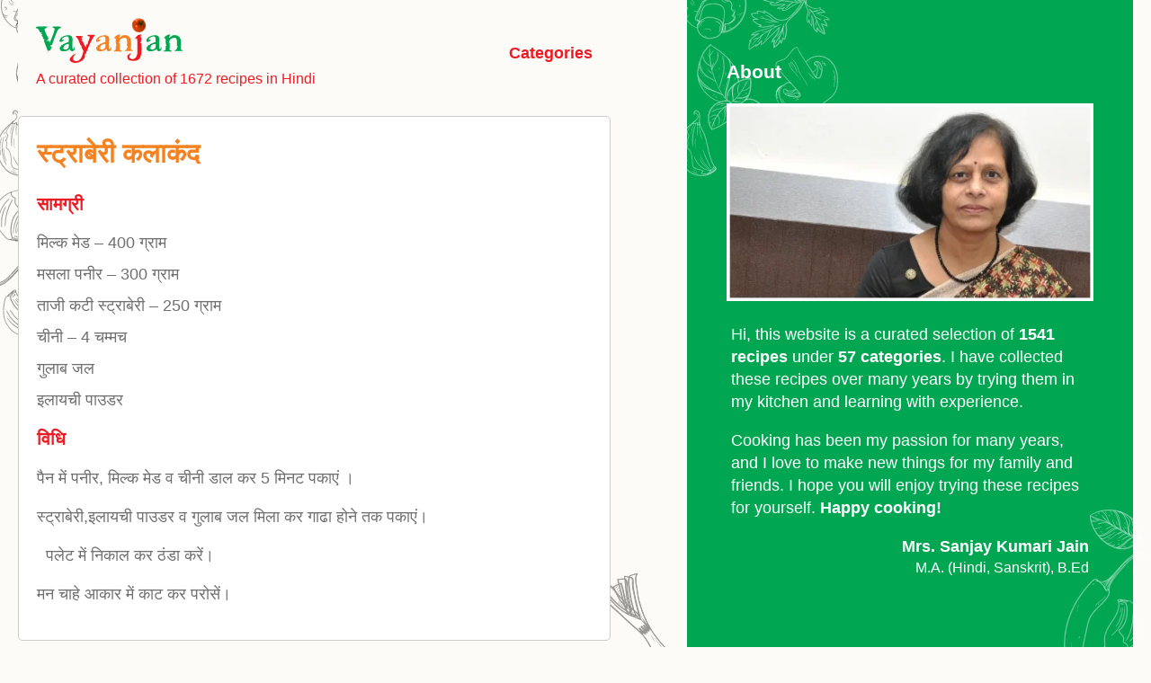

--- FILE ---
content_type: text/html; charset=UTF-8
request_url: https://vayanjan.com/recipe/6268
body_size: 13986
content:
<!DOCTYPE html>
<html lang="en" prefix="og: https://ogp.me/ns#">
<head>
    <meta charset="UTF-8">
    <meta name="viewport" content="width=device-width, initial-scale=1">
    <link rel="profile" href="http://gmpg.org/xfn/11">

    <style id="jetpack-boost-critical-css">@media all{:root{--page_bg:#FDFBF7;--green:#00A651;--white:#fff;--text:#707070;--red:#ED1C24;--orange:#F58220;--border:#CCCCCC}html{box-sizing:border-box}*,::after,::before{box-sizing:inherit}body,html{height:100%}body{margin:0;font-family:-apple-system,BlinkMacSystemFont,"Segoe UI",Roboto,Oxygen,Ubuntu,Cantarell,"Fira Sans","Droid Sans","Helvetica Neue",sans-serif;-webkit-font-smoothing:antialiased;-moz-osx-font-smoothing:grayscale;font-size:18px;line-height:1.4;background:var(--page_bg) url(https://vayanjan.com/wp-content/themes/vayanjan%20v3/images/image3.svg) -10px -39px no-repeat}.layout{max-width:1400px;width:100%;margin:0 auto;display:flex;min-height:100%;padding:0 20px;box-sizing:border-box}main{flex-grow:1;width:100%;display:flex;height:100%;justify-content:space-between;flex-direction:column;color:var(--text);background:var(--page_bg);position:relative}.overlay-aside{display:none;position:fixed;top:0;right:0;bottom:0;left:0;background:rgba(0,0,0,.5);z-index:5}aside{background:var(--green) url(https://vayanjan.com/wp-content/themes/vayanjan%20v3/images/image2.svg) -10px -39px no-repeat;color:var(--white);position:fixed;left:0;right:0;top:100%;bottom:auto;width:100%;z-index:6}aside img{width:100%}aside div{padding:44px;position:relative}aside div::after{content:"";position:absolute;background:url(https://vayanjan.com/wp-content/themes/vayanjan%20v3/images/image1.svg) no-repeat;width:185px;height:408px;bottom:-270px;right:-15px}aside p{margin-left:5px;margin-right:5px}.close-aside{position:absolute;top:20px;right:20px;display:block;color:#fff;font-size:30px;font-weight:700}.citation span{display:block;text-align:right}.name{font-size:18px;font-weight:700}.qualifications{font-size:16px}.site-header{padding:20px 0 30px;display:flex;justify-content:space-between;margin-right:0}.logo-wrap{margin-left:20px}.site-header p{color:var(--red);margin-top:0;font-size:16px;margin-bottom:0}.site-header .menu-btn,.site-header .menu-icon{display:none}.header-right{position:fixed}.menu-close{display:none;position:fixed;right:30px;top:20px;z-index:6;font-size:30px;font-weight:700}.header-right nav{position:fixed;right:-100%}.link-desktop{font-weight:600;display:inline-block;margin-right:20px}a{color:var(--red);text-decoration:none}section{flex-grow:1;padding-right:0;position:relative}section::before{content:"";position:absolute;background:url(https://vayanjan.com/wp-content/themes/vayanjan%20v3/images/image6.svg) no-repeat;width:144px;height:80px;top:-60px;right:35px}.entry-header{position:relative}.entry-header h1{margin-top:0}.entry-header h1 a{font-size:30px;color:var(--orange)}.entry-content h2{color:var(--red);font-size:20px}.entry-content .ingredient{display:block;margin-bottom:10px}.recipe-content{background:var(--white);padding:20px;margin-bottom:85px;position:relative;border:1px solid var(--border);border-radius:5px;z-index:3}article{position:relative;z-index:0}article::after{content:"";position:absolute;background:url(https://vayanjan.com/wp-content/themes/vayanjan%20v3/images/image4.svg) no-repeat;width:196px;height:225px;bottom:-150px;right:0;z-index:2}.recipe-meta-inner{background:var(--white);padding:20px;margin-bottom:20px;border:1px solid var(--border);border-radius:5px;position:relative;z-index:3}.recipe-meta{position:relative;z-index:0}.recipe-meta::before{content:"";position:absolute;background:url(https://vayanjan.com/wp-content/themes/vayanjan%20v3/images/image6.svg) no-repeat;width:144px;height:80px;top:-60px;left:15px;z-index:0}.recipe-meta time{display:block;margin-bottom:10px}.shareBtn{position:absolute;top:8px;right:5px;background:url(https://vayanjan.com/wp-content/themes/vayanjan%20v3/images/share_icon.svg) no-repeat;display:inline-block;text-indent:-9999px;width:25px;height:25px;background-size:25px;display:block}.pagination{display:flex;flex-direction:column;gap:20px;justify-content:center;padding:0 20px}.pagination span{display:block;text-align:center}footer{margin-top:60px;padding:20px;border-top:1px solid var(--border)}footer p{margin:0 5px}.overlay{position:fixed;top:0;bottom:0;left:0;right:0;background:rgba(0,0,0,.7);display:none;opacity:0;z-index:8}.popup{margin:70px auto;padding:20px;background:#fff;border-radius:5px;width:90%;position:relative}.popup h2{margin-top:0}.popup .close{position:absolute;top:20px;right:30px;font-size:30px;font-weight:700;text-decoration:none;color:#333}.popup .content{max-height:30%;overflow-y:scroll;height:100vh}.categories-list{display:flex;flex-wrap:wrap;gap:14px}.chip{border:1px solid var(--border);overflow:hidden;text-overflow:ellipsis;padding:5px 12px;white-space:nowrap;border-radius:15px}@media screen and (min-width:1024px){.site-header{margin-right:85px;align-items:center}main{width:60%}section::before{display:none}aside{position:static;width:40%;z-index:7}.close-aside{display:none}section{padding-right:85px}article::after{right:-75px}.shareBtn{display:none}.pagination{flex-direction:row;justify-content:space-between}.pagination span{display:block}.popup{width:90%}.popup .content{max-height:30%;overflow:auto;height:auto}}@media (max-width:1024px){body{background:var(--page_bg)}.site-header{padding:20px 0 30px;height:auto}.site-header .menu-icon{display:flex}.site-header .menu-icon{float:right;padding:28px 20px;position:relative;justify-content:flex-end;z-index:5}.site-header .menu-icon .navicon{background:var(--green);display:block;height:2px;position:relative;width:30px}.site-header .menu-icon .navicon:after,.site-header .menu-icon .navicon:before{background:var(--green);content:"";display:block;height:100%;position:absolute;width:100%}.site-header .menu-icon .navicon:before{top:8px}.site-header .menu-icon .navicon:after{top:-8px}.link-desktop{display:none}}@media screen and (max-width:480px){.recipe-meta::before{display:none}footer{text-align:center}}}@media all{ul{box-sizing:border-box}.entry-content{counter-reset:footnotes}}</style>
<!-- Search Engine Optimization by Rank Math PRO - https://rankmath.com/ -->
<title>स्ट्राबेरी कलाकंद - Vayanjan</title>
<meta name="robots" content="index, follow, max-snippet:-1, max-video-preview:-1, max-image-preview:large"/>
<link rel="canonical" href="https://vayanjan.com/recipe/6268" />
<meta property="og:locale" content="en_US" />
<meta property="og:type" content="article" />
<meta property="og:title" content="स्ट्राबेरी कलाकंद - Vayanjan" />
<meta property="og:url" content="https://vayanjan.com/recipe/6268" />
<meta property="og:site_name" content="Vayanjan" />
<meta property="article:author" content="https://www.facebook.com/lata.jain.79827" />
<meta property="article:section" content="घी रहित" />
<meta property="og:updated_time" content="2024-06-21T12:29:19+05:30" />
<meta property="article:published_time" content="2017-06-19T07:14:32+05:30" />
<meta property="article:modified_time" content="2024-06-21T12:29:19+05:30" />
<meta name="twitter:card" content="summary_large_image" />
<meta name="twitter:title" content="स्ट्राबेरी कलाकंद - Vayanjan" />
<meta name="twitter:label1" content="Written by" />
<meta name="twitter:data1" content="Lata Jain" />
<meta name="twitter:label2" content="Time to read" />
<meta name="twitter:data2" content="Less than a minute" />
<script data-jetpack-boost="ignore" type="application/ld+json" class="rank-math-schema-pro">{"@context":"https://schema.org","@graph":[{"@type":["Person","Organization"],"@id":"https://vayanjan.com/#person","name":"Vayanjan","logo":{"@type":"ImageObject","@id":"https://vayanjan.com/#logo","url":"https://vayanjan.com/wp-content/uploads/2022/11/logo.svg","contentUrl":"https://vayanjan.com/wp-content/uploads/2022/11/logo.svg","caption":"Vayanjan","inLanguage":"en"},"image":{"@type":"ImageObject","@id":"https://vayanjan.com/#logo","url":"https://vayanjan.com/wp-content/uploads/2022/11/logo.svg","contentUrl":"https://vayanjan.com/wp-content/uploads/2022/11/logo.svg","caption":"Vayanjan","inLanguage":"en"}},{"@type":"WebSite","@id":"https://vayanjan.com/#website","url":"https://vayanjan.com","name":"Vayanjan","publisher":{"@id":"https://vayanjan.com/#person"},"inLanguage":"en"},{"@type":"WebPage","@id":"https://vayanjan.com/recipe/6268#webpage","url":"https://vayanjan.com/recipe/6268","name":"\u0938\u094d\u091f\u094d\u0930\u093e\u092c\u0947\u0930\u0940 \u0915\u0932\u093e\u0915\u0902\u0926 - Vayanjan","datePublished":"2017-06-19T07:14:32+05:30","dateModified":"2024-06-21T12:29:19+05:30","isPartOf":{"@id":"https://vayanjan.com/#website"},"inLanguage":"en"},{"@type":"Person","@id":"https://vayanjan.com/author/latajain","name":"Lata Jain","url":"https://vayanjan.com/author/latajain","image":{"@type":"ImageObject","@id":"https://secure.gravatar.com/avatar/d60e763ab0f6a77358280278abebd744c0b605af10597d6fb3a379451743c28c?s=96&amp;d=mm&amp;r=g","url":"https://secure.gravatar.com/avatar/d60e763ab0f6a77358280278abebd744c0b605af10597d6fb3a379451743c28c?s=96&amp;d=mm&amp;r=g","caption":"Lata Jain","inLanguage":"en"},"sameAs":["https://www.facebook.com/lata.jain.79827"]},{"@type":"BlogPosting","headline":"\u0938\u094d\u091f\u094d\u0930\u093e\u092c\u0947\u0930\u0940 \u0915\u0932\u093e\u0915\u0902\u0926 - Vayanjan","datePublished":"2017-06-19T07:14:32+05:30","dateModified":"2024-06-21T12:29:19+05:30","articleSection":"\u0918\u0940 \u0930\u0939\u093f\u0924, \u091c\u0948\u0928, \u0924\u094d\u092f\u094b\u0939\u093e\u0930, \u092a\u0928\u0940\u0930, \u092e\u0941\u0916\u0935\u093e\u0938","author":{"@id":"https://vayanjan.com/author/latajain","name":"Lata Jain"},"publisher":{"@id":"https://vayanjan.com/#person"},"name":"\u0938\u094d\u091f\u094d\u0930\u093e\u092c\u0947\u0930\u0940 \u0915\u0932\u093e\u0915\u0902\u0926 - Vayanjan","@id":"https://vayanjan.com/recipe/6268#richSnippet","isPartOf":{"@id":"https://vayanjan.com/recipe/6268#webpage"},"inLanguage":"en","mainEntityOfPage":{"@id":"https://vayanjan.com/recipe/6268#webpage"}}]}</script>
<!-- /Rank Math WordPress SEO plugin -->

<link rel='dns-prefetch' href='//www.googletagmanager.com' />
<link rel='preconnect' href='//i0.wp.com' />
<link rel="alternate" type="application/rss+xml" title="Vayanjan &raquo; Feed" href="https://vayanjan.com/feed" />
<link rel="alternate" type="application/rss+xml" title="Vayanjan &raquo; Comments Feed" href="https://vayanjan.com/comments/feed" />
<link rel="alternate" title="oEmbed (JSON)" type="application/json+oembed" href="https://vayanjan.com/wp-json/oembed/1.0/embed?url=https%3A%2F%2Fvayanjan.com%2Frecipe%2F6268" />
<link rel="alternate" title="oEmbed (XML)" type="text/xml+oembed" href="https://vayanjan.com/wp-json/oembed/1.0/embed?url=https%3A%2F%2Fvayanjan.com%2Frecipe%2F6268&#038;format=xml" />
<link rel="alternate" type="application/rss+xml" title="Vayanjan &raquo; Stories Feed" href="https://vayanjan.com/web-stories/feed/"><noscript><link rel='stylesheet' id='all-css-784ac0d74bb4ca25897343e2e94fd880' href='https://vayanjan.com/wp-content/boost-cache/static/465ec79e2b.min.css' type='text/css' media='all' /></noscript><link data-media="all" onload="this.media=this.dataset.media; delete this.dataset.media; this.removeAttribute( &apos;onload&apos; );" rel='stylesheet' id='all-css-784ac0d74bb4ca25897343e2e94fd880' href='https://vayanjan.com/wp-content/boost-cache/static/465ec79e2b.min.css' type='text/css' media="not all" />
<style id='global-styles-inline-css'>
:root{--wp--preset--aspect-ratio--square: 1;--wp--preset--aspect-ratio--4-3: 4/3;--wp--preset--aspect-ratio--3-4: 3/4;--wp--preset--aspect-ratio--3-2: 3/2;--wp--preset--aspect-ratio--2-3: 2/3;--wp--preset--aspect-ratio--16-9: 16/9;--wp--preset--aspect-ratio--9-16: 9/16;--wp--preset--color--black: #000000;--wp--preset--color--cyan-bluish-gray: #abb8c3;--wp--preset--color--white: #ffffff;--wp--preset--color--pale-pink: #f78da7;--wp--preset--color--vivid-red: #cf2e2e;--wp--preset--color--luminous-vivid-orange: #ff6900;--wp--preset--color--luminous-vivid-amber: #fcb900;--wp--preset--color--light-green-cyan: #7bdcb5;--wp--preset--color--vivid-green-cyan: #00d084;--wp--preset--color--pale-cyan-blue: #8ed1fc;--wp--preset--color--vivid-cyan-blue: #0693e3;--wp--preset--color--vivid-purple: #9b51e0;--wp--preset--gradient--vivid-cyan-blue-to-vivid-purple: linear-gradient(135deg,rgb(6,147,227) 0%,rgb(155,81,224) 100%);--wp--preset--gradient--light-green-cyan-to-vivid-green-cyan: linear-gradient(135deg,rgb(122,220,180) 0%,rgb(0,208,130) 100%);--wp--preset--gradient--luminous-vivid-amber-to-luminous-vivid-orange: linear-gradient(135deg,rgb(252,185,0) 0%,rgb(255,105,0) 100%);--wp--preset--gradient--luminous-vivid-orange-to-vivid-red: linear-gradient(135deg,rgb(255,105,0) 0%,rgb(207,46,46) 100%);--wp--preset--gradient--very-light-gray-to-cyan-bluish-gray: linear-gradient(135deg,rgb(238,238,238) 0%,rgb(169,184,195) 100%);--wp--preset--gradient--cool-to-warm-spectrum: linear-gradient(135deg,rgb(74,234,220) 0%,rgb(151,120,209) 20%,rgb(207,42,186) 40%,rgb(238,44,130) 60%,rgb(251,105,98) 80%,rgb(254,248,76) 100%);--wp--preset--gradient--blush-light-purple: linear-gradient(135deg,rgb(255,206,236) 0%,rgb(152,150,240) 100%);--wp--preset--gradient--blush-bordeaux: linear-gradient(135deg,rgb(254,205,165) 0%,rgb(254,45,45) 50%,rgb(107,0,62) 100%);--wp--preset--gradient--luminous-dusk: linear-gradient(135deg,rgb(255,203,112) 0%,rgb(199,81,192) 50%,rgb(65,88,208) 100%);--wp--preset--gradient--pale-ocean: linear-gradient(135deg,rgb(255,245,203) 0%,rgb(182,227,212) 50%,rgb(51,167,181) 100%);--wp--preset--gradient--electric-grass: linear-gradient(135deg,rgb(202,248,128) 0%,rgb(113,206,126) 100%);--wp--preset--gradient--midnight: linear-gradient(135deg,rgb(2,3,129) 0%,rgb(40,116,252) 100%);--wp--preset--font-size--small: 13px;--wp--preset--font-size--medium: 20px;--wp--preset--font-size--large: 36px;--wp--preset--font-size--x-large: 42px;--wp--preset--spacing--20: 0.44rem;--wp--preset--spacing--30: 0.67rem;--wp--preset--spacing--40: 1rem;--wp--preset--spacing--50: 1.5rem;--wp--preset--spacing--60: 2.25rem;--wp--preset--spacing--70: 3.38rem;--wp--preset--spacing--80: 5.06rem;--wp--preset--shadow--natural: 6px 6px 9px rgba(0, 0, 0, 0.2);--wp--preset--shadow--deep: 12px 12px 50px rgba(0, 0, 0, 0.4);--wp--preset--shadow--sharp: 6px 6px 0px rgba(0, 0, 0, 0.2);--wp--preset--shadow--outlined: 6px 6px 0px -3px rgb(255, 255, 255), 6px 6px rgb(0, 0, 0);--wp--preset--shadow--crisp: 6px 6px 0px rgb(0, 0, 0);}:where(.is-layout-flex){gap: 0.5em;}:where(.is-layout-grid){gap: 0.5em;}body .is-layout-flex{display: flex;}.is-layout-flex{flex-wrap: wrap;align-items: center;}.is-layout-flex > :is(*, div){margin: 0;}body .is-layout-grid{display: grid;}.is-layout-grid > :is(*, div){margin: 0;}:where(.wp-block-columns.is-layout-flex){gap: 2em;}:where(.wp-block-columns.is-layout-grid){gap: 2em;}:where(.wp-block-post-template.is-layout-flex){gap: 1.25em;}:where(.wp-block-post-template.is-layout-grid){gap: 1.25em;}.has-black-color{color: var(--wp--preset--color--black) !important;}.has-cyan-bluish-gray-color{color: var(--wp--preset--color--cyan-bluish-gray) !important;}.has-white-color{color: var(--wp--preset--color--white) !important;}.has-pale-pink-color{color: var(--wp--preset--color--pale-pink) !important;}.has-vivid-red-color{color: var(--wp--preset--color--vivid-red) !important;}.has-luminous-vivid-orange-color{color: var(--wp--preset--color--luminous-vivid-orange) !important;}.has-luminous-vivid-amber-color{color: var(--wp--preset--color--luminous-vivid-amber) !important;}.has-light-green-cyan-color{color: var(--wp--preset--color--light-green-cyan) !important;}.has-vivid-green-cyan-color{color: var(--wp--preset--color--vivid-green-cyan) !important;}.has-pale-cyan-blue-color{color: var(--wp--preset--color--pale-cyan-blue) !important;}.has-vivid-cyan-blue-color{color: var(--wp--preset--color--vivid-cyan-blue) !important;}.has-vivid-purple-color{color: var(--wp--preset--color--vivid-purple) !important;}.has-black-background-color{background-color: var(--wp--preset--color--black) !important;}.has-cyan-bluish-gray-background-color{background-color: var(--wp--preset--color--cyan-bluish-gray) !important;}.has-white-background-color{background-color: var(--wp--preset--color--white) !important;}.has-pale-pink-background-color{background-color: var(--wp--preset--color--pale-pink) !important;}.has-vivid-red-background-color{background-color: var(--wp--preset--color--vivid-red) !important;}.has-luminous-vivid-orange-background-color{background-color: var(--wp--preset--color--luminous-vivid-orange) !important;}.has-luminous-vivid-amber-background-color{background-color: var(--wp--preset--color--luminous-vivid-amber) !important;}.has-light-green-cyan-background-color{background-color: var(--wp--preset--color--light-green-cyan) !important;}.has-vivid-green-cyan-background-color{background-color: var(--wp--preset--color--vivid-green-cyan) !important;}.has-pale-cyan-blue-background-color{background-color: var(--wp--preset--color--pale-cyan-blue) !important;}.has-vivid-cyan-blue-background-color{background-color: var(--wp--preset--color--vivid-cyan-blue) !important;}.has-vivid-purple-background-color{background-color: var(--wp--preset--color--vivid-purple) !important;}.has-black-border-color{border-color: var(--wp--preset--color--black) !important;}.has-cyan-bluish-gray-border-color{border-color: var(--wp--preset--color--cyan-bluish-gray) !important;}.has-white-border-color{border-color: var(--wp--preset--color--white) !important;}.has-pale-pink-border-color{border-color: var(--wp--preset--color--pale-pink) !important;}.has-vivid-red-border-color{border-color: var(--wp--preset--color--vivid-red) !important;}.has-luminous-vivid-orange-border-color{border-color: var(--wp--preset--color--luminous-vivid-orange) !important;}.has-luminous-vivid-amber-border-color{border-color: var(--wp--preset--color--luminous-vivid-amber) !important;}.has-light-green-cyan-border-color{border-color: var(--wp--preset--color--light-green-cyan) !important;}.has-vivid-green-cyan-border-color{border-color: var(--wp--preset--color--vivid-green-cyan) !important;}.has-pale-cyan-blue-border-color{border-color: var(--wp--preset--color--pale-cyan-blue) !important;}.has-vivid-cyan-blue-border-color{border-color: var(--wp--preset--color--vivid-cyan-blue) !important;}.has-vivid-purple-border-color{border-color: var(--wp--preset--color--vivid-purple) !important;}.has-vivid-cyan-blue-to-vivid-purple-gradient-background{background: var(--wp--preset--gradient--vivid-cyan-blue-to-vivid-purple) !important;}.has-light-green-cyan-to-vivid-green-cyan-gradient-background{background: var(--wp--preset--gradient--light-green-cyan-to-vivid-green-cyan) !important;}.has-luminous-vivid-amber-to-luminous-vivid-orange-gradient-background{background: var(--wp--preset--gradient--luminous-vivid-amber-to-luminous-vivid-orange) !important;}.has-luminous-vivid-orange-to-vivid-red-gradient-background{background: var(--wp--preset--gradient--luminous-vivid-orange-to-vivid-red) !important;}.has-very-light-gray-to-cyan-bluish-gray-gradient-background{background: var(--wp--preset--gradient--very-light-gray-to-cyan-bluish-gray) !important;}.has-cool-to-warm-spectrum-gradient-background{background: var(--wp--preset--gradient--cool-to-warm-spectrum) !important;}.has-blush-light-purple-gradient-background{background: var(--wp--preset--gradient--blush-light-purple) !important;}.has-blush-bordeaux-gradient-background{background: var(--wp--preset--gradient--blush-bordeaux) !important;}.has-luminous-dusk-gradient-background{background: var(--wp--preset--gradient--luminous-dusk) !important;}.has-pale-ocean-gradient-background{background: var(--wp--preset--gradient--pale-ocean) !important;}.has-electric-grass-gradient-background{background: var(--wp--preset--gradient--electric-grass) !important;}.has-midnight-gradient-background{background: var(--wp--preset--gradient--midnight) !important;}.has-small-font-size{font-size: var(--wp--preset--font-size--small) !important;}.has-medium-font-size{font-size: var(--wp--preset--font-size--medium) !important;}.has-large-font-size{font-size: var(--wp--preset--font-size--large) !important;}.has-x-large-font-size{font-size: var(--wp--preset--font-size--x-large) !important;}
/*# sourceURL=global-styles-inline-css */
</style>

<style id='wp-img-auto-sizes-contain-inline-css'>
img:is([sizes=auto i],[sizes^="auto," i]){contain-intrinsic-size:3000px 1500px}
/*# sourceURL=wp-img-auto-sizes-contain-inline-css */
</style>
<style id='wp-emoji-styles-inline-css'>

	img.wp-smiley, img.emoji {
		display: inline !important;
		border: none !important;
		box-shadow: none !important;
		height: 1em !important;
		width: 1em !important;
		margin: 0 0.07em !important;
		vertical-align: -0.1em !important;
		background: none !important;
		padding: 0 !important;
	}
/*# sourceURL=wp-emoji-styles-inline-css */
</style>
<style id='classic-theme-styles-inline-css'>
/*! This file is auto-generated */
.wp-block-button__link{color:#fff;background-color:#32373c;border-radius:9999px;box-shadow:none;text-decoration:none;padding:calc(.667em + 2px) calc(1.333em + 2px);font-size:1.125em}.wp-block-file__button{background:#32373c;color:#fff;text-decoration:none}
/*# sourceURL=/wp-includes/css/classic-themes.min.css */
</style>
<noscript><link rel='stylesheet' id='vayanjan-style-css' href='https://vayanjan.com/wp-content/themes/vayanjan%20v3/style.css?ver=6.9' media='all' />
</noscript><link data-media="all" onload="this.media=this.dataset.media; delete this.dataset.media; this.removeAttribute( &apos;onload&apos; );" rel='stylesheet' id='vayanjan-style-css' href='https://vayanjan.com/wp-content/themes/vayanjan%20v3/style.css?ver=6.9' media="not all" />



<!-- Google tag (gtag.js) snippet added by Site Kit -->
<!-- Google Analytics snippet added by Site Kit -->


<link rel="https://api.w.org/" href="https://vayanjan.com/wp-json/" /><link rel="alternate" title="JSON" type="application/json" href="https://vayanjan.com/wp-json/wp/v2/posts/6268" /><link rel="EditURI" type="application/rsd+xml" title="RSD" href="https://vayanjan.com/xmlrpc.php?rsd" />
<meta name="generator" content="WordPress 6.9" />
<link rel='shortlink' href='https://vayanjan.com/?p=6268' />
<meta name="generator" content="Site Kit by Google 1.170.0" />  
  
		<link rel="manifest" href="https://vayanjan.com/wp-json/wp/v2/web-app-manifest">
					<meta name="theme-color" content="#fff">
								<meta name="apple-mobile-web-app-capable" content="yes">
				<meta name="mobile-web-app-capable" content="yes">

				<link rel="apple-touch-startup-image" href="https://i0.wp.com/vayanjan.com/wp-content/uploads/2022/11/touch.png?fit=144%2C144&#038;ssl=1">

				<meta name="apple-mobile-web-app-title" content="Vayanjan">
		<meta name="application-name" content="Vayanjan">
		<link rel="icon" href="https://i0.wp.com/vayanjan.com/wp-content/uploads/2022/11/touch.png?fit=32%2C32&#038;ssl=1" sizes="32x32" />
<link rel="icon" href="https://i0.wp.com/vayanjan.com/wp-content/uploads/2022/11/touch.png?fit=144%2C144&#038;ssl=1" sizes="192x192" />
<link rel="apple-touch-icon" href="https://i0.wp.com/vayanjan.com/wp-content/uploads/2022/11/touch.png?fit=144%2C144&#038;ssl=1" />
<meta name="msapplication-TileImage" content="https://i0.wp.com/vayanjan.com/wp-content/uploads/2022/11/touch.png?fit=144%2C144&#038;ssl=1" />
</head>
<body class="wp-singular post-template-default single single-post postid-6268 single-format-standard wp-custom-logo wp-theme-vayanjanv3">
<div class="layout">
	<main>
		<header class="site-header">
            <div class="logo-wrap">
                <a class="logo" href="https://vayanjan.com">
                    <img src="https://vayanjan.com/wp-content/uploads/2022/11/logo.svg" alt="Vayanjan">                </a>
			    <p>A curated collection of 1672 recipes in Hindi</p>
            </div>

			<a href="#popup1" class="link-desktop show-categories">Categories</a>

            <input class="menu-btn" type="checkbox" id="menu-btn" />
            <label class="menu-icon" for="menu-btn"
                ><span class="navicon"></span>
            </label>

            <div class="header-right">
                <a href="#" class="menu-close">&times;</a>
                <nav>
                    <ul>
                        <li><a href="#popup1" class="show-categories">Categories</a></li>
                        <li><a href="#" class="showAbout">About</a></li>
                    </ul>
                </nav>
            </div>
		</header>

<section>
	
<article id="post-6268" class="post-6268 post type-post status-publish format-standard hentry category-9 category-187 category-179 category-23 category-184" itemscope itemtype="http://schema.org/Recipe" inLanguage="">
    <div class="recipe-content">
        <header class="entry-header">
            <div class="clearfix post-header">
                <h1 class="entry-title" itemprop="name"><a href="https://vayanjan.com/recipe/6268" title="स्ट्राबेरी कलाकंद" class="recipe-url">स्ट्राबेरी कलाकंद</a></h1>
                <a href="#" class="shareBtn">Share</a>
            </div>

        </header>

        <div class="entry-content">
                        <div itemprop="description" class="recipe-description"></div>
            
                            <h2>सामग्री</h2>
                                                                                                            <span class="ingredient" itemprop="ingredients">मिल्क मेड <span class="mark">&ndash;</span> 400 ग्राम</span>
                                                    <span class="ingredient" itemprop="ingredients">मसला पनीर <span class="mark">&ndash;</span> 300 ग्राम</span>
                                                    <span class="ingredient" itemprop="ingredients">ताजी कटी स्ट्राबेरी <span class="mark">&ndash;</span> 250 ग्राम</span>
                                                    <span class="ingredient" itemprop="ingredients">चीनी <span class="mark">&ndash;</span> 4 चम्मच</span>
                                                    <span class="ingredient" itemprop="ingredients">गुलाब जल  </span>
                                                    <span class="ingredient" itemprop="ingredients">इलायची पाउडर  </span>
                                                                        
            <h2>विधि</h2>
                                                                                                                        <p class="recipe-instruction" itemprop="recipeInstructions">पैन में पनीर, मिल्क मेड व चीनी डाल कर 5 मिनट पकाएं ।</p>
                                                    <p class="recipe-instruction" itemprop="recipeInstructions">स्ट्राबेरी,इलायची पाउडर व गुलाब जल मिला कर गाढा होने तक पकाएं।</p>
                                                    <p class="recipe-instruction" itemprop="recipeInstructions">  पलेट में निकाल कर ठंडा करें।</p>
                                                    <p class="recipe-instruction" itemprop="recipeInstructions">मन चाहे आकार में काट कर परोसें।</p>
                                                                        
        </div>

            </div>
</article>

<div class="recipe-meta">
    <div class="recipe-meta-inner">
        <time class="entry-date" itemprop="datePublished" content="2017-06-19T07:14:32+05:30" datetime="2017-06-19T07:14:32+05:30">June 19, 2017</time>
        <div class="entry-meta">
            <div class="postmetadata" itemprop="recipeCategory">
                <a href="https://vayanjan.com/recipe/category/%e0%a4%98%e0%a5%80-%e0%a4%b0%e0%a4%b9%e0%a4%bf%e0%a4%a4" rel="category tag">घी रहित</a>, <a href="https://vayanjan.com/recipe/category/%e0%a4%9c%e0%a5%88%e0%a4%a8" rel="category tag">जैन</a>, <a href="https://vayanjan.com/recipe/category/%e0%a4%a4%e0%a5%8d%e0%a4%af%e0%a5%8b%e0%a4%b9%e0%a4%be%e0%a4%b0" rel="category tag">त्योहार</a>, <a href="https://vayanjan.com/recipe/category/%e0%a4%aa%e0%a4%a8%e0%a5%80%e0%a4%b0" rel="category tag">पनीर</a>, <a href="https://vayanjan.com/recipe/category/%e0%a4%ae%e0%a5%81%e0%a4%96%e0%a4%b5%e0%a4%be%e0%a4%b8" rel="category tag">मुखवास</a>            </div>
        </div>
    </div>
</div>





	<div class="pagination" role="navigation" itemscope itemtype="http://schema.org/SiteNavigationElement">
			<span><strong>Prev Recipe:</strong> <a href="https://vayanjan.com/recipe/6271" title="भुना मसाला" class="prev-post">भुना मसाला</a></span><span><strong>Next Recipe:</strong> <a href="https://vayanjan.com/recipe/6264" title="छोले कोफ्ता करीरी" class="next-post">छोले कोफ्ता करीरी</a></span>		</div>
</section>


		<footer role="contentinfo" itemscope itemtype="http://schema.org/WPFooter">
			<!-- <nav class="mobile-menu">
				<a href="#" class="showAbout">About</a>
			</nav> -->
			<p>&copy; 2026 <a href="https://vayanjan.com">vayanjan.com</a></p>
		</footer>
	</main>

	<div class="overlay-aside"></div>
	<aside>
		<div>
			<h3>About</h3>
			<a href="#" class="close-aside">&times;</a>
			<img src="https://vayanjan.com/wp-content/themes/vayanjan%20v3/images/sanjay-kumari-jain.jpg" alt="Sanjan Kumari Jain" />
			<p>Hi, this website is a curated selection of <strong>1541 recipes</strong> under <strong>57 categories</strong>. I have collected these recipes over many years by trying them in my kitchen and learning with experience.</p>
			<p>Cooking has been my passion for many years, and I love to make new things for my family and friends. I hope you will enjoy trying these recipes for yourself. <strong>Happy cooking!</strong></p>

			<p class="citation"><span class="name" itemprop="author">Mrs. Sanjay Kumari Jain</span> <span class="qualifications">M.A. (Hindi, Sanskrit), B.Ed</span></p>
		</div>
	</aside>

	<div id="popup1" class="overlay">
		<div class="popup">
			<h2>Categories</h2>
			<a class="close categories-close" href="#">&times;</a>
			<div class="content categories-list">
				<a class="chip" href="https://vayanjan.com/recipe/category/10-%e0%a4%ae%e0%a4%bf%e0%a4%82%e0%a4%a8%e0%a4%9f-%e0%a4%b0%e0%a5%87%e0%a4%b8%e0%a5%80%e0%a4%aa%e0%a4%bf">10 मिंनट रेसीपि</a><a class="chip" href="https://vayanjan.com/recipe/category/%e0%a4%85%e0%a4%9a%e0%a4%be%e0%a4%b0">अचार</a><a class="chip" href="https://vayanjan.com/recipe/category/uncategorized">अवर्गीकृत</a><a class="chip" href="https://vayanjan.com/recipe/category/%e0%a4%86%e0%a4%87%e0%a4%b8-%e0%a4%95%e0%a5%8d%e0%a4%b0%e0%a5%80%e0%a4%ae">आइस क्रीम</a><a class="chip" href="https://vayanjan.com/recipe/category/%e0%a4%86%e0%a4%ae">आम</a><a class="chip" href="https://vayanjan.com/recipe/category/%e0%a4%87%e0%a4%9f%e0%a5%85%e0%a4%b2%e0%a4%bf%e0%a4%af%e0%a4%a8">इटॅलियन</a><a class="chip" href="https://vayanjan.com/recipe/category/%e0%a4%95%e0%a4%b6%e0%a5%8d%e0%a4%ae%e0%a5%80%e0%a4%b0%e0%a5%80">कश्मीरी</a><a class="chip" href="https://vayanjan.com/recipe/category/%e0%a4%a1%e0%a5%8d%e0%a4%b0%e0%a5%80%e0%a4%82%e0%a4%95/%e0%a4%95%e0%a4%be%e0%a4%ab%e0%a5%80">काफी</a><a class="chip" href="https://vayanjan.com/recipe/category/%e0%a4%95%e0%a5%87%e0%a4%95">केक</a><a class="chip" href="https://vayanjan.com/recipe/category/%e0%a4%95%e0%a5%8b%e0%a4%82%e0%a4%95%e0%a4%a3%e0%a5%80">कोंकणी</a><a class="chip" href="https://vayanjan.com/recipe/category/%e0%a4%96%e0%a5%80%e0%a4%b0">खीर</a><a class="chip" href="https://vayanjan.com/recipe/category/%e0%a4%b8%e0%a5%8d%e0%a4%a8%e0%a5%88%e0%a4%95%e0%a5%8d%e0%a4%b8/%e0%a4%97%e0%a5%81%e0%a4%9c%e0%a4%b0%e0%a4%be%e0%a4%a4%e0%a4%bf">गुजराति</a><a class="chip" href="https://vayanjan.com/recipe/category/%e0%a4%97%e0%a5%81%e0%a4%9c%e0%a4%b0%e0%a4%be%e0%a4%a4%e0%a5%80">गुजराती</a><a class="chip" href="https://vayanjan.com/recipe/category/%e0%a4%98%e0%a5%80-%e0%a4%b0%e0%a4%b9%e0%a4%bf%e0%a4%a4">घी रहित</a><a class="chip" href="https://vayanjan.com/recipe/category/%e0%a4%9a%e0%a4%9f%e0%a4%a8%e0%a5%80">चटनी</a><a class="chip" href="https://vayanjan.com/recipe/category/%e0%a4%b8%e0%a5%8d%e0%a4%a8%e0%a5%88%e0%a4%95%e0%a5%8d%e0%a4%b8/%e0%a4%9a%e0%a4%be%e0%a4%87%e0%a4%a8%e0%a5%80%e0%a4%9c-%e0%a4%b8%e0%a5%8d%e0%a4%a8%e0%a5%88%e0%a4%95%e0%a5%8d%e0%a4%b8">चाइनीज स्नैक्स</a><a class="chip" href="https://vayanjan.com/recipe/category/%e0%a4%9a%e0%a4%be%e0%a4%95%e0%a4%b2%e0%a5%87%e0%a4%9f">चाकलेट</a><a class="chip" href="https://vayanjan.com/recipe/category/%e0%a4%9a%e0%a4%be%e0%a4%9f">चाट</a><a class="chip" href="https://vayanjan.com/recipe/category/%e0%a4%9a%e0%a4%be%e0%a4%af-%e0%a4%b8%e0%a4%ae%e0%a4%af">चाय समय</a><a class="chip" href="https://vayanjan.com/recipe/category/%e0%a4%9a%e0%a4%be%e0%a4%b5%e0%a4%b2">चावल</a><a class="chip" href="https://vayanjan.com/recipe/category/%e0%a4%a4%e0%a5%8d%e0%a4%af%e0%a5%8b%e0%a4%b9%e0%a4%be%e0%a4%b0/%e0%a4%9c%e0%a4%a8%e0%a5%8d%e0%a4%ae%e0%a4%be%e0%a4%b7%e0%a5%8d%e0%a4%9f%e0%a4%ae%e0%a5%80">जन्माष्टमी</a><a class="chip" href="https://vayanjan.com/recipe/category/%e0%a4%9c%e0%a5%88%e0%a4%a8">जैन</a><a class="chip" href="https://vayanjan.com/recipe/category/%e0%a4%9c%e0%a5%88%e0%a4%ae">जैम</a><a class="chip" href="https://vayanjan.com/recipe/category/%e0%a4%9f%e0%a4%be%e0%a4%ab%e0%a5%80">टाफी</a><a class="chip" href="https://vayanjan.com/recipe/category/%e0%a4%9f%e0%a4%bf%e0%a4%aa%e0%a5%8d%e0%a4%b8">टिप्स</a><a class="chip" href="https://vayanjan.com/recipe/category/%e0%a4%a1%e0%a5%8d%e0%a4%b0%e0%a5%80%e0%a4%82%e0%a4%95">ड्रींक</a><a class="chip" href="https://vayanjan.com/recipe/category/%e0%a4%a4%e0%a4%a1%e0%a4%95%e0%a5%87">तडके</a><a class="chip" href="https://vayanjan.com/recipe/category/%e0%a4%a4%e0%a5%87%e0%a4%b2-%e0%a4%b0%e0%a4%b9%e0%a4%bf%e0%a4%a4">तेल रहित</a><a class="chip" href="https://vayanjan.com/recipe/category/%e0%a4%a4%e0%a5%8d%e0%a4%af%e0%a5%8b%e0%a4%b9%e0%a4%be%e0%a4%b0">त्योहार</a><a class="chip" href="https://vayanjan.com/recipe/category/%e0%a4%b8%e0%a5%8d%e0%a4%a8%e0%a5%88%e0%a4%95%e0%a5%8d%e0%a4%b8/%e0%a4%a6%e0%a4%95%e0%a5%8d%e0%a4%b7%e0%a4%bf%e0%a4%a3-%e0%a4%ad%e0%a4%be%e0%a4%b0%e0%a4%a4%e0%a5%80%e0%a4%af-%e0%a4%b8%e0%a5%8d%e0%a4%a8%e0%a5%88%e0%a4%95">दक्षिण भारतीय स्नैक</a><a class="chip" href="https://vayanjan.com/recipe/category/%e0%a4%a6%e0%a4%be%e0%a4%b2">दाल</a><a class="chip" href="https://vayanjan.com/recipe/category/%e0%a4%a4%e0%a5%8d%e0%a4%af%e0%a5%8b%e0%a4%b9%e0%a4%be%e0%a4%b0/%e0%a4%a8%e0%a4%b5%e0%a4%b0%e0%a4%be%e0%a4%a4%e0%a5%8d%e0%a4%b0%e0%a5%80">नवरात्री</a><a class="chip" href="https://vayanjan.com/recipe/category/%e0%a4%a8%e0%a4%be%e0%a4%b6%e0%a5%8d%e0%a4%a4%e0%a4%be">नाश्ता</a><a class="chip" href="https://vayanjan.com/recipe/category/%e0%a4%aa%e0%a4%a8%e0%a5%80%e0%a4%b0">पनीर</a><a class="chip" href="https://vayanjan.com/recipe/category/%e0%a4%aa%e0%a4%b0%e0%a4%be%e0%a4%a0%e0%a5%87%e0%a4%82-%e0%a4%b0%e0%a5%8b%e0%a4%9f%e0%a5%80">पराठें / रोटी</a><a class="chip" href="https://vayanjan.com/recipe/category/%e0%a4%aa%e0%a4%be%e0%a4%88">पाई</a><a class="chip" href="https://vayanjan.com/recipe/category/%e0%a4%aa%e0%a4%bf%e0%a4%9c%e0%a5%8d%e0%a4%9c%e0%a4%be">पिज्जा</a><a class="chip" href="https://vayanjan.com/recipe/category/%e0%a4%aa%e0%a5%81%e0%a4%a1%e0%a4%bf%e0%a4%82%e0%a4%97">पुडिंग</a><a class="chip" href="https://vayanjan.com/recipe/category/%e0%a4%ac%e0%a4%82%e0%a4%97%e0%a4%be%e0%a4%b2%e0%a5%80-%e0%a4%ae%e0%a4%bf%e0%a4%a0%e0%a4%be%e0%a4%88">बंगाली मिठाई</a><a class="chip" href="https://vayanjan.com/recipe/category/%e0%a4%ac%e0%a4%bf%e0%a4%b0%e0%a4%af%e0%a4%be%e0%a4%a8%e0%a5%80">बिरयानी</a><a class="chip" href="https://vayanjan.com/recipe/category/%e0%a4%ac%e0%a4%bf%e0%a4%b8%e0%a5%8d%e0%a4%95%e0%a5%81%e0%a4%9f">बिस्कुट</a><a class="chip" href="https://vayanjan.com/recipe/category/%e0%a4%ac%e0%a5%87%e0%a4%95%e0%a4%bf%e0%a4%82%e0%a4%97">बेकिंग</a><a class="chip" href="https://vayanjan.com/recipe/category/%e0%a4%ae%e0%a4%b8%e0%a4%be%e0%a4%b2%e0%a5%87">मसाले</a><a class="chip" href="https://vayanjan.com/recipe/category/%e0%a4%ae%e0%a4%b9%e0%a4%be%e0%a4%b0%e0%a4%be%e0%a4%b6%e0%a5%8d%e0%a4%9f%e0%a5%8d%e0%a4%b0%e0%a5%80%e0%a4%af">महाराश्ट्रीय</a><a class="chip" href="https://vayanjan.com/recipe/category/%e0%a4%ae%e0%a4%bf%e0%a4%a0%e0%a4%be%e0%a4%88">मिठाई</a><a class="chip" href="https://vayanjan.com/recipe/category/%e0%a4%ae%e0%a5%81%e0%a4%96%e0%a4%b5%e0%a4%be%e0%a4%b8">मुखवास</a><a class="chip" href="https://vayanjan.com/recipe/category/%e0%a4%b0%e0%a4%9c%e0%a4%b8%e0%a5%8d%e0%a4%a5%e0%a4%be%e0%a4%a8%e0%a5%80">रजस्थानी</a><a class="chip" href="https://vayanjan.com/recipe/category/%e0%a4%a4%e0%a5%8d%e0%a4%af%e0%a5%8b%e0%a4%b9%e0%a4%be%e0%a4%b0/%e0%a4%b0%e0%a4%ae%e0%a4%9c%e0%a4%be%e0%a4%a8">रमजान</a><a class="chip" href="https://vayanjan.com/recipe/category/%e0%a4%b0%e0%a4%be%e0%a4%af%e0%a4%a4%e0%a4%be">रायता</a><a class="chip" href="https://vayanjan.com/recipe/category/%e0%a4%a4%e0%a5%8d%e0%a4%af%e0%a5%8b%e0%a4%b9%e0%a4%be%e0%a4%b0/%e0%a4%b5%e0%a5%8d%e0%a4%b0%e0%a4%a4">व्रत</a><a class="chip" href="https://vayanjan.com/recipe/category/%e0%a4%a1%e0%a5%8d%e0%a4%b0%e0%a5%80%e0%a4%82%e0%a4%95/%e0%a4%b6%e0%a4%b0%e0%a5%8d%e0%a4%ac%e0%a4%a4">शर्बत</a><a class="chip" href="https://vayanjan.com/recipe/category/%e0%a4%b8%e0%a4%ac%e0%a5%8d%e0%a4%9c%e0%a5%80">सब्जी</a><a class="chip" href="https://vayanjan.com/recipe/category/%e0%a4%b8%e0%a4%b2%e0%a4%be%e0%a4%a6">सलाद</a><a class="chip" href="https://vayanjan.com/recipe/category/%e0%a4%b8%e0%a4%bf%e0%a4%9c%e0%a4%b2%e0%a4%b0">सिजलर</a><a class="chip" href="https://vayanjan.com/recipe/category/%e0%a4%a1%e0%a5%8d%e0%a4%b0%e0%a5%80%e0%a4%82%e0%a4%95/%e0%a4%b8%e0%a5%82%e0%a4%aa-%e0%a4%a1%e0%a5%8d%e0%a4%b0%e0%a5%80%e0%a4%82%e0%a4%95">सूप</a><a class="chip" href="https://vayanjan.com/recipe/category/%e0%a4%b8%e0%a5%82%e0%a4%aa">सूप</a><a class="chip" href="https://vayanjan.com/recipe/category/%e0%a4%b8%e0%a5%8d%e0%a4%a8%e0%a5%88%e0%a4%95%e0%a5%8d%e0%a4%b8">स्नैक्स</a>			</div>
		</div>
	</div>
</div>



		
			
	

<script data-jetpack-boost="ignore" id="wp-emoji-settings" type="application/json">
{"baseUrl":"https://s.w.org/images/core/emoji/17.0.2/72x72/","ext":".png","svgUrl":"https://s.w.org/images/core/emoji/17.0.2/svg/","svgExt":".svg","source":{"concatemoji":"https://vayanjan.com/wp-includes/js/wp-emoji-release.min.js?ver=6.9"}}
</script>

<script type="text/javascript" src="https://vayanjan.com/wp-includes/js/jquery/jquery.min.js?ver=3.7.1" id="jquery-core-js"></script><script type='text/javascript' src='https://vayanjan.com/wp-includes/js/jquery/jquery-migrate.min.js?m=1722600576'></script><script type="text/javascript" src="https://www.googletagmanager.com/gtag/js?id=GT-TNPXQXV" id="google_gtagjs-js" async></script><script type="text/javascript" id="google_gtagjs-js-after">
/* <![CDATA[ */
window.dataLayer = window.dataLayer || [];function gtag(){dataLayer.push(arguments);}
gtag("set","linker",{"domains":["vayanjan.com"]});
gtag("js", new Date());
gtag("set", "developer_id.dZTNiMT", true);
gtag("config", "GT-TNPXQXV", {"googlesitekit_post_type":"post"});
//# sourceURL=google_gtagjs-js-after
/* ]]> */
</script><script src="https://cdn.onesignal.com/sdks/web/v16/OneSignalSDK.page.js" defer></script><script>
          window.OneSignalDeferred = window.OneSignalDeferred || [];
          OneSignalDeferred.push(async function(OneSignal) {
            await OneSignal.init({
              appId: "4456eb91-356a-44d6-a053-809aaa96a2a7",
              serviceWorkerOverrideForTypical: true,
              path: "https://vayanjan.com/wp-content/plugins/onesignal-free-web-push-notifications/sdk_files/",
              serviceWorkerParam: { scope: "/wp-content/plugins/onesignal-free-web-push-notifications/sdk_files/push/onesignal/" },
              serviceWorkerPath: "OneSignalSDKWorker.js",
            });
          });

          // Unregister the legacy OneSignal service worker to prevent scope conflicts
          if (navigator.serviceWorker) {
            navigator.serviceWorker.getRegistrations().then((registrations) => {
              // Iterate through all registered service workers
              registrations.forEach((registration) => {
                // Check the script URL to identify the specific service worker
                if (registration.active && registration.active.scriptURL.includes('OneSignalSDKWorker.js.php')) {
                  // Unregister the service worker
                  registration.unregister().then((success) => {
                    if (success) {
                      console.log('OneSignalSW: Successfully unregistered:', registration.active.scriptURL);
                    } else {
                      console.log('OneSignalSW: Failed to unregister:', registration.active.scriptURL);
                    }
                  });
                }
              });
            }).catch((error) => {
              console.error('Error fetching service worker registrations:', error);
            });
        }
        </script><script type="speculationrules">
{"prefetch":[{"source":"document","where":{"and":[{"href_matches":"/*"},{"not":{"href_matches":["/wp-*.php","/wp-admin/*","/wp-content/uploads/*","/wp-content/*","/wp-content/plugins/*","/wp-content/themes/vayanjan%20v3/*","/*\\?(.+)"]}},{"not":{"selector_matches":"a[rel~=\"nofollow\"]"}},{"not":{"selector_matches":".no-prefetch, .no-prefetch a"}}]},"eagerness":"conservative"}]}
</script><script>window.addEventListener( 'load', function() {
				document.querySelectorAll( 'link' ).forEach( function( e ) {'not all' === e.media && e.dataset.media && ( e.media = e.dataset.media, delete e.dataset.media );} );
				var e = document.getElementById( 'jetpack-boost-critical-css' );
				e && ( e.media = 'not all' );
			} );</script><script type="module">
		import { Workbox } from "https:\/\/vayanjan.com\/wp-content\/plugins\/pwa\/wp-includes\/js\/workbox-v7.3.0\/workbox-window.prod.js";

		if ( 'serviceWorker' in navigator ) {
			window.wp = window.wp || {};
			window.wp.serviceWorkerWindow = new Workbox(
				"https:\/\/vayanjan.com\/wp.serviceworker",
				{"scope":"\/"}			);
			window.wp.serviceWorkerWindow.register();
		}
	</script><script type="text/javascript" src="https://vayanjan.com/wp-content/themes/vayanjan%20v3/js/script.js?ver=1700292148" id="vayanjan-js-js"></script><script type="text/javascript" src="https://vayanjan.com/wp-content/themes/vayanjan%20v3/js/swiped-events.js?ver=1" id="swiped-events-js"></script><script type="module">
/* <![CDATA[ */
/*! This file is auto-generated */
const a=JSON.parse(document.getElementById("wp-emoji-settings").textContent),o=(window._wpemojiSettings=a,"wpEmojiSettingsSupports"),s=["flag","emoji"];function i(e){try{var t={supportTests:e,timestamp:(new Date).valueOf()};sessionStorage.setItem(o,JSON.stringify(t))}catch(e){}}function c(e,t,n){e.clearRect(0,0,e.canvas.width,e.canvas.height),e.fillText(t,0,0);t=new Uint32Array(e.getImageData(0,0,e.canvas.width,e.canvas.height).data);e.clearRect(0,0,e.canvas.width,e.canvas.height),e.fillText(n,0,0);const a=new Uint32Array(e.getImageData(0,0,e.canvas.width,e.canvas.height).data);return t.every((e,t)=>e===a[t])}function p(e,t){e.clearRect(0,0,e.canvas.width,e.canvas.height),e.fillText(t,0,0);var n=e.getImageData(16,16,1,1);for(let e=0;e<n.data.length;e++)if(0!==n.data[e])return!1;return!0}function u(e,t,n,a){switch(t){case"flag":return n(e,"\ud83c\udff3\ufe0f\u200d\u26a7\ufe0f","\ud83c\udff3\ufe0f\u200b\u26a7\ufe0f")?!1:!n(e,"\ud83c\udde8\ud83c\uddf6","\ud83c\udde8\u200b\ud83c\uddf6")&&!n(e,"\ud83c\udff4\udb40\udc67\udb40\udc62\udb40\udc65\udb40\udc6e\udb40\udc67\udb40\udc7f","\ud83c\udff4\u200b\udb40\udc67\u200b\udb40\udc62\u200b\udb40\udc65\u200b\udb40\udc6e\u200b\udb40\udc67\u200b\udb40\udc7f");case"emoji":return!a(e,"\ud83e\u1fac8")}return!1}function f(e,t,n,a){let r;const o=(r="undefined"!=typeof WorkerGlobalScope&&self instanceof WorkerGlobalScope?new OffscreenCanvas(300,150):document.createElement("canvas")).getContext("2d",{willReadFrequently:!0}),s=(o.textBaseline="top",o.font="600 32px Arial",{});return e.forEach(e=>{s[e]=t(o,e,n,a)}),s}function r(e){var t=document.createElement("script");t.src=e,t.defer=!0,document.head.appendChild(t)}a.supports={everything:!0,everythingExceptFlag:!0},new Promise(t=>{let n=function(){try{var e=JSON.parse(sessionStorage.getItem(o));if("object"==typeof e&&"number"==typeof e.timestamp&&(new Date).valueOf()<e.timestamp+604800&&"object"==typeof e.supportTests)return e.supportTests}catch(e){}return null}();if(!n){if("undefined"!=typeof Worker&&"undefined"!=typeof OffscreenCanvas&&"undefined"!=typeof URL&&URL.createObjectURL&&"undefined"!=typeof Blob)try{var e="postMessage("+f.toString()+"("+[JSON.stringify(s),u.toString(),c.toString(),p.toString()].join(",")+"));",a=new Blob([e],{type:"text/javascript"});const r=new Worker(URL.createObjectURL(a),{name:"wpTestEmojiSupports"});return void(r.onmessage=e=>{i(n=e.data),r.terminate(),t(n)})}catch(e){}i(n=f(s,u,c,p))}t(n)}).then(e=>{for(const n in e)a.supports[n]=e[n],a.supports.everything=a.supports.everything&&a.supports[n],"flag"!==n&&(a.supports.everythingExceptFlag=a.supports.everythingExceptFlag&&a.supports[n]);var t;a.supports.everythingExceptFlag=a.supports.everythingExceptFlag&&!a.supports.flag,a.supports.everything||((t=a.source||{}).concatemoji?r(t.concatemoji):t.wpemoji&&t.twemoji&&(r(t.twemoji),r(t.wpemoji)))});
//# sourceURL=https://vayanjan.com/wp-includes/js/wp-emoji-loader.min.js
/* ]]> */
</script></body>
</html>


<!-- Page cached by LiteSpeed Cache 7.6.2 on 2026-01-24 08:08:48 -->

--- FILE ---
content_type: image/svg+xml
request_url: https://vayanjan.com/wp-content/themes/vayanjan%20v3/images/image6.svg
body_size: 9391
content:
<svg xmlns="http://www.w3.org/2000/svg" width="143.053" height="79.402" viewBox="0 0 143.053 79.402"><g transform="translate(-798 -129)"><g transform="translate(395.126 -189.595)" opacity="0.4"><path d="M488.845,350.933c2.213,0,3.314-.5,3.4-.96.062-.335-.227-1.054-1.249-1.977a15.25,15.25,0,0,0-4.62-2.667l.578-1.909.195.044a65.553,65.553,0,0,0,12.481,1.792,11.266,11.266,0,0,0,3.308-.388c.705-.227,1.125-.535,1.249-.916a1.2,1.2,0,0,0-.177-1.176c-.63-.867-2.313-1.644-4.739-2.188a31.518,31.518,0,0,0-6.4-.714,9.323,9.323,0,0,0-1.514.088l-.349-1.969,1.106-.2a169.531,169.531,0,0,0,20.229-4.6,43.933,43.933,0,0,0,9.778-4.127c2.537-1.577,3.838-3.17,3.867-4.734v-.006a3.047,3.047,0,0,0-.862-2.322c-1.248-1.279-3.926-1.984-7.541-1.984a28.962,28.962,0,0,0-7.4.922l-.04.011c-4.543,1.171-10.769,3.477-14.638,7.814l-.067.076-1.5-1.327.069-.078a18.544,18.544,0,0,0,2.879-4.345c.71-1.557.769-2.54.588-2.941-.043-.1-.144-.32-.817-.32a9.726,9.726,0,0,0-3.833,1.179,18.707,18.707,0,0,0-6.966,6.559,60.747,60.747,0,0,0-4.568,8.756l-1.842-.777a4.08,4.08,0,0,0-.27-3.431,1.25,1.25,0,0,0-1.36-.586l-.082.014h-.078c-.032.006-.589.129-1.8,1.875a38.568,38.568,0,0,0-2.045,3.428c-.164.3-.3.543-.4.717-.941,1.924-1.7,3.945-2.433,5.9-.506,1.348-.99,2.637-1.526,3.891l2.793,1.126c2.808.621,9.907,1.908,14.4,2.325h.011a21.369,21.369,0,0,0,2.178.124m0,1a22.242,22.242,0,0,1-2.281-.129c-4.493-.416-11.686-1.71-14.607-2.362l-3.828-1.544c1.548-3.376,2.642-7.2,4.41-10.805.666-1.127,3.318-6.533,5.115-6.546,2.69-.469,3.615,3.115,2.733,5.367,2.65-5.854,5.742-12.612,12-15.8,9.121-4.308,6.56,3.24,2.37,7.989l-.066.075.066-.075c3.788-4.247,9.79-6.739,15.136-8.117,3.806-1.151,17.262-2.595,17.09,4.365-.16,8.753-29.3,13.456-35.8,14.627,2.689-.469,15.49.558,13.953,5.284-1.316,4.049-15.481.787-18.4.135C493.539,347.019,496.214,351.933,488.845,351.933Z"/><path d="M488.688,352.129c-4.588,0-9.291-1-13.766-1.848a36.477,36.477,0,0,1-7.134-2.213.527.527,0,0,1-.062-.029c.227.108.8.071.888-.128l.047-.106a61.018,61.018,0,0,0,14.74,3.4c1.666.224,10.419,1.752,9.3-1.742-.819-2.546-4.037-3.988-6.3-4.9.959.215,1.921.425,2.885.623,2.066,1.006,4.416,2.53,4.464,4.475.05,2.071-2.774,2.42-4.313,2.457Q489.06,352.129,488.688,352.129Zm-20.962-4.09c-.075-.035-.112-.087-.082-.153,1.651-3.716,2.729-7.718,4.683-11.293,1-1.835,2.023-4.115,3.666-5.476,2.544-2.108,4.61-.121,5.032,2.355-.39.82-.762,1.634-1.123,2.429l.97.026c-.112.247-1.068.278-.97-.026a5.158,5.158,0,0,0,.128-3.151c-.389-1.152-1.753-2.9-3.159-1.5a18.439,18.439,0,0,0-2.96,4.257c-2.176,3.922-3.444,8.211-5.25,12.3l-.191-.077C468.243,347.637,467.386,347.849,467.726,348.039Zm32.507-1.5c-1.325,0-2.618-.141-3.541-.218a62.916,62.916,0,0,1-7.413-1.132c-.839-.408-1.631-.731-2.2-.962l-.682.339c-.521-.21.479-.385.682-.339,2.578.577,5.173,1.114,7.8,1.452,2.168.28,8.1,1.455,9.53-.933,2.949-4.913-10.493-5.967-13.07-5.587-.412.061-.976-.241-.3-.363,5.183-.929,10.363-1.87,15.471-3.159,5.83-1.473,12.951-3.08,17.6-7.149,1.725-1.509,3.361-4.089,1.828-6.358-1.8-2.668-5.719-2.949-8.647-2.9-7.93.117-16.72,3.114-22.154,9.018-.176.191-1.073.094-.923-.078a17.072,17.072,0,0,0,3.477-5.576c.251-.758.7-2.1.17-2.874-1.021-1.491-3.894-.14-5.1.511-6.123,3.3-9.134,9.637-11.883,15.7a5.224,5.224,0,0,0,.153-2.455c3.1-6.515,7.266-13.442,14.866-14.776,4.765-.837,2.98,3.725,1.078,6.912a23.307,23.307,0,0,0-2.713,2.5l.924.079a20.168,20.168,0,0,0,1.789-2.582,33.846,33.846,0,0,1,17.447-6.629c3.58-.326,12.449-.8,13.016,4.468.7,6.514-10.06,9.479-14.65,10.891-4.159,1.278-8.395,2.3-12.657,3.174q-2.784.568-5.579,1.074l-.987.176a15.928,15.928,0,0,0-2.178-.016c-.414.043.182.37.407.33l.8-.141.975-.173c4.924.282,15.153,1.918,11.635,6.227C504.176,346.236,502.171,346.538,500.233,346.538Z"/><path d="M466.435,339.643a10.005,10.005,0,0,0-1.173.069l-.029,0c-2.927.259-6.072,1.752-9.613,4.562a84.131,84.131,0,0,0-8.6,8.3c-.915.973-1.78,1.891-2.594,2.718-3.129,3.175-6.364,6.344-9.493,9.408s-6.338,6.206-9.448,9.361c-3.135,3.182-6.463,6.052-9.681,8.827-2.048,1.767-4.166,3.593-6.166,5.446-.31.312-.772.7-1.306,1.15a24.956,24.956,0,0,0-3.074,2.9,4.384,4.384,0,0,0-.8,1.3c-.133.4-.035.56.007.628l.02.033.017.034a4.355,4.355,0,0,0,4.269,2.419,16.052,16.052,0,0,0,5.976-1.557l.175-.076c13.684-5.415,39.052-17.646,39.306-17.769l.042-.02.043-.016a63.847,63.847,0,0,0,14.164-7.726c5.421-3.926,9.127-8.023,10.718-11.85a13.094,13.094,0,0,0,.776-2.576,10.509,10.509,0,0,0-.4-5.218,15.075,15.075,0,0,0-2.748-4.929,16.076,16.076,0,0,0-4.748-3.917,12.09,12.09,0,0,0-5.643-1.5h0m0-1c8.173,0,16.007,8.956,14.516,16.755a14.034,14.034,0,0,1-.835,2.773c-3.722,8.954-17.272,17.07-25.455,20.128,0,0-25.5,12.307-39.373,17.8-1.566.682-8.946,4.1-11.679-1.262-1.364-2.235,4-5.864,5.334-7.222,5.127-4.751,10.707-9.056,15.83-14.256,6.239-6.331,12.7-12.438,18.941-18.769,5.346-5.426,13.131-15.134,21.43-15.869A10.954,10.954,0,0,1,466.436,338.643Z"/><path d="M466.672,338.407c9.549,0,17.386,10.929,13.942,19.825.068-.2-.863-.425-.992-.13a13.7,13.7,0,0,0-3.927-15.2c-2.811-2.557-6.414-4.433-10.323-3.979a17.435,17.435,0,0,0-7.87,3.188c-4.727,3.284-8.505,7.61-12.475,11.727-4.687,4.859-9.586,9.513-14.39,14.254-5.586,5.511-11.22,10.829-17.134,15.987q-3.273,2.853-6.511,5.754c-1.455,1.3-4.112,3.43-2.587,5.556,3.318,4.623,10.091.746,14.114-.938,5.036-2.107,10.023-4.329,14.989-6.6q10.371-4.73,20.647-9.673c9.529-4.593,20.925-9.73,25.467-20.082-.084.215.846.43.984.149-5.094,11.593-18.285,16.765-28.937,21.837-12.1,5.763-24.28,11.324-36.657,16.467-2.944,1.222-6.328,2.115-9.382.768-1.137-.5-3.074-2.207-2.712-3.645.471-1.865,2.15-3.251,3.556-4.449,11.179-9.518,21.624-19.725,32.057-30.047,4.535-4.488,8.743-9.391,13.485-13.66,3.9-3.507,8.2-6.6,13.565-7.068Q466.13,338.407,466.672,338.407Zm13.942,19.825,0,.006Zm0,.006-.006.013Z"/><path d="M423.407,388.113a16.637,16.637,0,0,0-.826-2.151,17.615,17.615,0,0,1-.871-2.278l.963-.27a16.6,16.6,0,0,0,.825,2.148,17.639,17.639,0,0,1,.872,2.281Z"/><path d="M422.191,383.549a3.462,3.462,0,0,1,.512.609,9.49,9.49,0,0,1,.795,1.406,4.992,4.992,0,0,1,.42,1.617,3.194,3.194,0,0,1-.03.8,3.858,3.858,0,0,1-.512-.606,8.855,8.855,0,0,1-.794-1.409,4.894,4.894,0,0,1-.42-1.621A3.443,3.443,0,0,1,422.191,383.549Z"/><path d="M435.461,384.038c-.2-.55-.4-1.118-.607-1.72-.907-2.634-1.935-5.62-3.9-7.34l.659-.753c2.165,1.895,3.239,5.014,4.186,7.767.205.6.4,1.159.6,1.7Z"/><path d="M431.284,374.6s.143.088.383.254a4.707,4.707,0,0,1,.93.77,7.462,7.462,0,0,1,1.077,1.379,6.221,6.221,0,0,1,.488.843l.435.9c.233.623.485,1.241.645,1.84.179.594.315,1.153.413,1.639a15.515,15.515,0,0,1,.275,1.636,12.687,12.687,0,0,1-.818-1.449c-.438-.89-.944-2.089-1.436-3.275-.265-.58-.494-1.183-.769-1.706-.14-.261-.242-.541-.373-.774s-.258-.45-.37-.661a3.46,3.46,0,0,0-.345-.569l-.293-.436C431.368,374.748,431.284,374.6,431.284,374.6Z"/><path d="M449.145,377.137l-1-.056a14.707,14.707,0,0,0-1.617-6.838,18.944,18.944,0,0,0-4.141-5.761l.669-.743C446.257,366.618,449.408,372.417,449.145,377.137Z"/><path d="M442.724,364.11l.512.38A8.575,8.575,0,0,1,444.5,365.6c.243.255.508.533.778.839s.5.657.755,1.016a8.551,8.551,0,0,1,.733,1.138c.221.4.446.816.672,1.228.176.436.353.872.527,1.3a7.584,7.584,0,0,1,.41,1.295c.11.428.226.837.29,1.235s.085.787.115,1.136a3.9,3.9,0,0,1,.019.959c-.027.284-.05.532-.069.736-.051.4-.081.631-.081.631s-.043-.228-.118-.63c-.031-.2-.07-.435-.113-.709a5.154,5.154,0,0,0-.206-.9c-.09-.327-.187-.679-.274-1.051-.108-.369-.276-.744-.4-1.142a10.374,10.374,0,0,0-.469-1.2l-.531-1.225c-.427-.786-.785-1.613-1.242-2.321-.213-.365-.419-.716-.615-1.05-.22-.311-.419-.615-.6-.9a7.724,7.724,0,0,0-.533-.768l-.442-.581Z"/><path d="M465.721,366.742l-1-.043a18.31,18.31,0,0,0-2.109-8.735,12.294,12.294,0,0,0-6.145-6.115l.352-.936A13.274,13.274,0,0,1,463.5,357.5,19.351,19.351,0,0,1,465.721,366.742Z"/><path d="M456.644,351.381s.282.079.767.239a5.938,5.938,0,0,1,.853.37,6.225,6.225,0,0,1,1.056.613,9.733,9.733,0,0,1,1.14.889,13.426,13.426,0,0,1,2.159,2.538c.34.48.608,1.013.907,1.528.25.54.519,1.072.719,1.622a15.68,15.68,0,0,1,.545,1.626,15.489,15.489,0,0,1,.535,2.981,8.608,8.608,0,0,1,.037,1.208c-.01.359-.007.67-.042.927-.054.512-.1.8-.1.8s-.043-.293-.1-.8a18.282,18.282,0,0,0-.368-2.052,25.679,25.679,0,0,0-.806-2.8c-.182-.5-.377-1.013-.6-1.524-.2-.522-.469-1.021-.713-1.529-.274-.494-.518-1.007-.831-1.465-.289-.475-.6-.926-.91-1.351s-.644-.815-.962-1.18c-.343-.339-.637-.7-.967-.966a9.742,9.742,0,0,0-.889-.743,5.5,5.5,0,0,0-.748-.514C456.891,351.54,456.644,351.381,456.644,351.381Z"/><path d="M474.147,354.032s.047.408.058,1.017,0,1.42-.069,2.226-.164,1.609-.267,2.213-.212,1.009-.212,1.009-.052-.4-.069-1.012-.012-1.421.049-2.233a21.732,21.732,0,0,1,.288-2.217C474.034,354.432,474.147,354.032,474.147,354.032Z"/><path d="M475.479,352.14s.049.493.063,1.229c-.011.368.033.8.05,1.249s.025.936.03,1.424-.009.98-.031,1.438a12.428,12.428,0,0,1-.119,1.255c-.1.734-.2,1.212-.2,1.212s-.055-.5-.078-1.226c0-.727-.077-1.7-.068-2.676a20.276,20.276,0,0,1,.141-2.7C475.369,352.621,475.479,352.14,475.479,352.14Z"/><path d="M476.831,352.936s.122.379.245.954a5.613,5.613,0,0,1,.143,1c.025.371.052.77.044,1.166-.034.394-.068.789-.117,1.156a5.664,5.664,0,0,1-.225.988c-.166.571-.314.934-.314.934s-.008-.4.037-.983c.024-.289.069-.622.065-.985s.031-.743.054-1.126,0-.763.018-1.122a9.407,9.407,0,0,0,.016-.994C476.794,353.332,476.831,352.936,476.831,352.936Z"/><path d="M478.116,344.581l.174-.474a10.115,10.115,0,0,1,.545-1.318,15.588,15.588,0,0,1,1.1-1.945,15.969,15.969,0,0,1,1.809-2.27,22.653,22.653,0,0,1,2.55-2.31,27.226,27.226,0,0,1,3.19-2.132,46.465,46.465,0,0,1,7.564-3.422c2.66-.944,5.364-1.734,7.914-2.395s4.944-1.2,6.984-1.7,3.75-.881,4.932-1.2l1.863-.5-.469.184c-.308.118-.755.3-1.336.5-1.161.4-2.823.978-4.845,1.562s-4.372,1.272-6.9,2S498,330.7,495.382,331.65a52.83,52.83,0,0,0-7.471,3.247,34.922,34.922,0,0,0-3.188,1.951,21.847,21.847,0,0,0-2.584,2.121,17.444,17.444,0,0,0-3.131,3.906,13.706,13.706,0,0,0-.669,1.254Z"/><path d="M491.7,325.367s-.2.418-.54,1.015l-1.243,2.158c-.2.4-.429.788-.594,1.173-.079.193-.191.369-.254.55l-.2.507c-.132.312-.189.589-.255.78l-.1.3s0-.116.005-.317a4.37,4.37,0,0,1,.08-.839,6.68,6.68,0,0,1,.314-1.151,9.79,9.79,0,0,1,.563-1.246,14.143,14.143,0,0,1,1.451-2.077C491.375,325.692,491.7,325.367,491.7,325.367Z"/><path d="M481.849,339.707l.5.156a11.27,11.27,0,0,0,1.31.391l.873.217,1,.16a9.535,9.535,0,0,0,1.069.14c.366.031.735.093,1.109.1.745.037,1.491.073,2.193.051.7.012,1.357-.038,1.921-.069s1.031-.091,1.361-.117l.521-.04-.5.136c-.324.065-.779.227-1.344.3a17.082,17.082,0,0,1-1.938.228c-.358.012-.727.062-1.1.043l-1.14-.035c-.382-.014-.76-.083-1.134-.121a7.744,7.744,0,0,1-1.09-.185c-.348-.085-.685-.165-1.005-.241l-.881-.3a7.782,7.782,0,0,1-1.252-.566Z"/><path d="M477.8,337.853a8.1,8.1,0,0,1,.034.857c-.021.255.017.551.025.86s-.008.637.016.971c.031.666,0,1.336.011,1.842a8.408,8.408,0,0,1-.046.853,8.029,8.029,0,0,1-.234-.824,6.726,6.726,0,0,1-.159-.861c-.035-.319-.052-.66-.072-1a8.826,8.826,0,0,1,.046-1.013,4.931,4.931,0,0,1,.136-.864A8.254,8.254,0,0,1,477.8,337.853Z"/><path d="M443.882,355.1c-.1,0-.156-.036-.148-.039s.094.02.235-.068.333-.218.57-.369c.467-.318,1.087-.75,1.744-1.129a12.484,12.484,0,0,1,1.885-.916,4.284,4.284,0,0,1,.93-.251s-.331.2-.8.5-1.105.718-1.758,1.1a15.677,15.677,0,0,1-1.864.944,3.719,3.719,0,0,1-.671.214A.494.494,0,0,1,443.882,355.1Z"/><path d="M441.875,358.577a6.064,6.064,0,0,1,.582-.414c.183-.1.389-.243.622-.364s.486-.239.731-.367a10.281,10.281,0,0,1,1.4-.583,5.9,5.9,0,0,1,.683-.186,5.713,5.713,0,0,1-.561.439,10.942,10.942,0,0,1-1.334.791,9.735,9.735,0,0,1-1.439.529A5.673,5.673,0,0,1,441.875,358.577Z"/><path d="M433.587,366.446s.487-.579,1.258-1.4a16.136,16.136,0,0,1,1.374-1.358c.532-.469,1.114-.957,1.7-1.446.626-.429,1.26-.845,1.859-1.227a6.64,6.64,0,0,1,.882-.518l.835-.384c1.037-.466,1.737-.736,1.737-.736s-.637.419-1.6.984l-.783.451c-.285.147-.537.384-.829.574l-1.794,1.254c-.576.471-1.151.944-1.7,1.375-.268.223-.553.409-.789.633l-.685.6C434.185,365.983,433.587,366.446,433.587,366.446Z"/></g><g transform="translate(829.334 171.111)" opacity="0.4"><path d="M85.45,26.065a19.386,19.386,0,0,1-6.875-4.13c-4.392-4.189-7.4-10.074-7.289-16.284.209-12,9.833-17.272,20.179-18.426,7.981-.95,15.913,6.131,18.619,13.14a20.183,20.183,0,0,1-4.684,20.9c-2.25,2.381-5.712,3.994-8.731,5.089A16.9,16.9,0,0,1,85.45,26.065Z" fill="#fff"/><path d="M85.859,25.894c-9.7-3.643-15.776-14.257-13.586-24.462C74.233-7.7,83.61-11.874,92.091-12.627c5.368-.477,10.407,3.152,13.771,6.959a19.485,19.485,0,0,1,4.87,13.244c-.061,12.583-12.783,22.289-24.873,18.318-.249-.083-1.141.237-.817.343A20.57,20.57,0,0,0,110.766,13.2c3.643-10.932-3.571-23.227-14.659-25.941-4.193-1.026-9.057.277-12.994,1.736A19.33,19.33,0,0,0,72.871-2.644C66.723,8.106,74.282,22.2,85.042,26.237,85.289,26.33,86.187,26.017,85.859,25.894Z" fill="#232020"/><path d="M87.579,25.48a18.318,18.318,0,0,1-6.841-3.234,21.162,21.162,0,0,1-8.367-14.6c-.929-11.289,7.61-17.135,17.215-19.189,7.4-1.64,15.51,4.268,18.709,10.589a19.043,19.043,0,0,1-2.44,20.061c-1.888,2.446-4.985,4.286-7.718,5.6A15.958,15.958,0,0,1,87.579,25.48Z" fill="#fff"/><path d="M87.846,25.331A20.407,20.407,0,0,1,72.982,3.461c1.053-8.335,8.859-12.884,16.305-14.69,5.787-1.4,11.254,1.63,15.208,5.649a18.215,18.215,0,0,1,5.092,13.106c-.042,11.18-10.9,20.2-21.858,17.774-.421-.093-.965.214-.3.361A19.16,19.16,0,0,0,110.41,9.813C111.95-.122,104.1-10.793,93.94-11.9,85.688-12.8,75.82-7.553,72.767.274,68.6,10.951,77.028,22.87,87.313,25.63,87.6,25.707,88.468,25.5,87.846,25.331Z" fill="#232020"/><path d="M87.911,23.934a16.768,16.768,0,0,1-6.26-2.957A19.364,19.364,0,0,1,74,7.614C73.145-2.715,80.959-8.065,89.747-9.943c6.773-1.5,14.193,3.9,17.118,9.69a17.423,17.423,0,0,1-2.23,18.356,19.848,19.848,0,0,1-7.063,5.12A14.584,14.584,0,0,1,87.911,23.934Z" fill="#fff"/><path d="M88.257,23.774A18.8,18.8,0,0,1,74.486,4.706c.486-8.066,7.762-12.6,14.881-14.346,9.449-2.317,17.989,7.183,18.619,15.9.772,10.662-9.319,19.806-19.832,17.493-.3-.065-1.119.231-.486.371A17.68,17.68,0,0,0,108.786,9.942c1.675-9.257-5.763-19.6-15.381-20.278-7.694-.545-16.748,4.358-19.283,11.823-3.278,9.653,4.2,20.128,13.443,22.606C87.8,24.156,88.751,23.906,88.257,23.774Z" fill="#232020"/><path d="M82.918,22.734s0-.136,0-.393a6.88,6.88,0,0,1,.253-1.1,33.758,33.758,0,0,1,1.443-3.722c.681-1.5,1.487-3.248,2.409-5.084l1.422-2.827c.484-.953.943-1.946,1.426-2.931s.959-1.969,1.472-2.922,1.013-1.892,1.5-2.8.941-1.781,1.38-2.61.872-1.609,1.187-2.361c.662-1.495,1.3-2.706,1.679-3.6.206-.436.334-.782.427-1.022L97.663-9s-.031.133-.091.383a8.524,8.524,0,0,1-.3,1.08c-.3.9-.756,2.205-1.343,3.75-.274.784-.655,1.592-1.047,2.451S94.088.44,93.63,1.359,92.7,3.222,92.213,4.183c-.5.952-.954,1.952-1.439,2.934s-.964,1.969-1.466,2.934-1.015,1.889-1.5,2.793c-.979,1.805-1.929,3.469-2.685,4.924s-1.4,2.659-1.766,3.541a9.441,9.441,0,0,0-.379,1.034C82.939,22.6,82.918,22.734,82.918,22.734Z" fill="#232020"/><path d="M77.186-4.336l.738.721.779.661c.528.429,1.08.835,1.629,1.251.567.407,1.063.873,1.6,1.306L83.5.926c1.063.867,2.077,1.793,3.1,2.713s2.039,1.855,3.032,2.8c2,1.875,3.967,3.793,5.937,5.7,1,.936,1.962,1.91,2.945,2.866s1.962,1.913,2.918,2.9l-.012-.008c.41.326.8.666,1.181,1.016.19.176.377.357.552.548.088.1.174.194.254.3a1.4,1.4,0,0,1,.11.162c.024.053.078.129.022.182.046-.057-.014-.12-.044-.167a1.325,1.325,0,0,0-.127-.143c-.092-.089-.187-.174-.286-.256l-.606-.473c-.411-.307-.831-.607-1.257-.881l-.006-.005-.006,0c-1.06-.869-2.092-1.776-3.13-2.676s-2.085-1.791-3.1-2.715C92.93,10.94,90.946,9.05,88.962,7.154L83.03,1.466,80.043-1.359c-.5-.466-1.014-.927-1.5-1.414-.24-.252-.493-.491-.717-.75Z" fill="#232020"/><path d="M94.051,24.685s-.177-.523-.486-1.44c-.29-.922-.742-2.228-1.213-3.815s-.963-3.463-1.483-5.474c-.237-1-.559-2.05-.723-3.121-.194-1.068-.392-2.153-.59-3.238-.375-2.173-.75-4.345-1.1-6.382s-.645-3.941-.917-5.572c-.132-.82-.252-1.571-.359-2.236s-.23-1.229-.358-1.691A8.573,8.573,0,0,0,86.5-9.351c-.086-.245-.131-.376-.131-.376l.18.354A6.4,6.4,0,0,1,87-8.343a28.966,28.966,0,0,1,1.08,3.862c.357,1.616.81,3.5,1.232,5.527.208,1.015.45,2.061.631,3.131s.393,2.153.591,3.238.373,2.175.557,3.245c.16,1.079.419,2.094.631,3.109.455,2.009.767,3.91,1.167,5.518.384,1.61.647,2.966.858,3.909C93.942,24.144,94.051,24.685,94.051,24.685Z" fill="#232020"/><path d="M76.162,16.182l.858-.5.433-.244.395-.3c.523-.39,1.035-.785,1.545-1.216s1.058-.806,1.6-1.2,1.123-.7,1.684-1.06C83.831,11,85,10.359,86.137,9.728l1.633-1.04,1.617-1.145C91.546,6.022,93.7,4.5,95.914,3.05c1.1-.73,2.23-1.428,3.348-2.134s2.227-1.425,3.367-2.1l-.012.008c.5-.327,1.028-.541,1.527-.806a6.941,6.941,0,0,0,.718-.433c.117-.079.213-.18.323-.271s.172-.218.262-.331c-.072.12-.133.254-.218.37s-.184.225-.291.322a5.273,5.273,0,0,1-.685.528c-.477.318-.983.593-1.4.934l-.012.007c-1.05.807-2.134,1.558-3.2,2.336s-2.135,1.55-3.221,2.3c-2.152,1.524-4.3,3.072-6.472,4.568L88.317,9.477l-1.738,1.039-1.776.908c-.588.287-1.182.557-1.768.858-.575.317-1.181.612-1.731.946s-1.1.683-1.65,1.058-1.113.728-1.69,1.069A11.117,11.117,0,0,1,76.162,16.182Z" fill="#232020"/><path d="M73.127,4.409l1.53.3c.969.212,2.366.467,4.01.888l1.285.316.678.166c.17.04.456.056.684.084l3.044.344c1.054.118,2.146.147,3.25.246l3.362.283c1.127.109,2.255.22,3.367.359s2.205.262,3.259.423l3.031.517c.965.151,1.86.4,2.695.572l2.251.522,1.76.309a7.532,7.532,0,0,1,1.127.269l.388.127-.4-.074a9.908,9.908,0,0,0-1.137-.128L105.52,9.8c-.716-.081-1.462-.2-2.305-.338-.839-.121-1.735-.313-2.7-.4l-3.031-.365c-1.048-.134-2.142-.206-3.245-.337S92,8.13,90.876,8.031L87.5,7.712c-1.116-.105-2.219-.192-3.272-.336l-3.023-.494c-.252-.049-.449-.062-.737-.139L79.8,6.535l-1.269-.394L74.61,4.9Z" fill="#232020"/><path d="M86.645,7.2a1.82,1.82,0,0,0,1.144-1.976h0c.693.013,1.5.093,1.951-.42a1.267,1.267,0,0,0,2.005.154c.517.453.423.478,1.073.7a1.847,1.847,0,0,0,.561,2.11c-2.147-.312-.662,1.945-.19,2.605-1.3-.441-2.5-.906-2.264,1.093-.85-1.345-1.353-2.489-2.587-.489.4-1.09-.306-1.885-1.358-1.409,1.047-.867.551-1.621-.244-2.39Z" fill="#fff"/><path d="M86.917,7.338a2.122,2.122,0,0,0,1.368-2.181l-.6.275a3.478,3.478,0,0,0,2.5-.585l-.913.071A2.02,2.02,0,0,0,92.186,5l-.912.071c.182.166,1.026.7.931.987-.219.668.3,1.36.7,1.822l.7-.32c-.619-.054-1.534-.081-1.82.605s.566,1.8.931,2.32l.8-.3c-1.5-.51-3.249-.769-3.091,1.344l.967-.18c-.389-.623-.819-1.638-1.683-1.654-.91-.016-1.388.58-1.86,1.289l.97-.019c.422-1.6-.839-1.966-2.115-1.537l.714.182a1.362,1.362,0,0,0,.306-1.973c-.333-.532-.652-.762-1.24-.612-.661.169-.1.454.313.348l.092-.023-.628-.059c.715.731,1.132,1.381.274,2.231-.3.3.609.218.714.183.921-.309.663,1.044.6,1.279-.089.339.839.177.97-.019.778-1.17,1.159-.143,1.631.614.128.2.987.1.966-.181-.014-.192-.167-1.265.378-1.167a7.524,7.524,0,0,1,1.058.327c.134.045,1-.03.8-.3s-1.543-2.378-.509-2.286c.094.008.908-.081.7-.32a1.845,1.845,0,0,1-.547-2,.109.109,0,0,0-.07-.147,2.823,2.823,0,0,1-1.017-.658.841.841,0,0,0-.912.071q-.8.4-1.093-.225c-.161-.228-.745-.068-.912.071a1.925,1.925,0,0,1-1.4.255c-.152,0-.6.053-.6.274-.02.734-.162,1.475-.921,1.772C85.769,7.3,86.634,7.449,86.917,7.338Z" fill="#232020"/><path d="M99.584,5.92s.321-.148.815-.314c.251-.067.534-.18.83-.293s.621-.208.943-.314a17.316,17.316,0,0,1,1.825-.5,8.472,8.472,0,0,1,.859-.145,8.512,8.512,0,0,1-.768.412,15.884,15.884,0,0,1-1.762.713c-.334.1-.675.191-.994.265a5.091,5.091,0,0,1-.878.141A8.518,8.518,0,0,1,99.584,5.92Z" fill="#232020"/><path d="M102.725,6.145a4.634,4.634,0,0,1,.609-.168c.185-.032.4-.082.628-.109s.479-.038.72-.073a8.1,8.1,0,0,1,1.338-.053,4.758,4.758,0,0,1,.631.066,4.444,4.444,0,0,1-.592.213,8.677,8.677,0,0,1-1.353.273,7.123,7.123,0,0,1-1.36-.038A4.61,4.61,0,0,1,102.725,6.145Z" fill="#232020"/><path d="M102.389-8.663a.877.877,0,0,1,.091-.119c.011-.024.071-.04.131-.01a.372.372,0,0,1,.111.083c.027.038,0,.087-.033.14-.045.078-.076.129-.076.129a.391.391,0,0,1-.14.051c-.074.006-.151-.009-.166-.042s0-.015.038-.012.073-.047.05-.072A.782.782,0,0,1,102.389-8.663Z" fill="#232020"/><path d="M103.4-8.326a3.266,3.266,0,0,1,.361.4,5.163,5.163,0,0,1,.6.98c.195.356.317.754.446,1.03a3.606,3.606,0,0,1,.164.51,3.105,3.105,0,0,1-.4-.36,3.8,3.8,0,0,1-.657-.961,7.6,7.6,0,0,1-.4-1.07A3.423,3.423,0,0,1,103.4-8.326Z" fill="#232020"/><path d="M104.969-6.531a2.715,2.715,0,0,1,.341.337,4.751,4.751,0,0,1,.573.833,4.667,4.667,0,0,1,.357.95,2.347,2.347,0,0,1,.075.46,3.068,3.068,0,0,1-.335-.353,4.642,4.642,0,0,1-.545-.835,4.8,4.8,0,0,1-.375-.929A2.6,2.6,0,0,1,104.969-6.531Z" fill="#232020"/><path d="M88.029,15.119a5.671,5.671,0,0,1,.076.7,6.868,6.868,0,0,1-.142,1.539c-.1.542-.268,1.074-.372,1.471a5.851,5.851,0,0,1-.235.665,5.557,5.557,0,0,1-.043-.7,7.517,7.517,0,0,1,.16-1.526c.056-.27.106-.531.172-.779s.147-.477.181-.685A5.784,5.784,0,0,1,88.029,15.119Z" fill="#232020"/><path d="M89.151,17.7a7.6,7.6,0,0,1,.181.816,3.753,3.753,0,0,1,.068.851c0,.316-.014.659-.035.992-.055.658-.183,1.311-.256,1.8a8.04,8.04,0,0,1-.181.818,7.561,7.561,0,0,1-.1-.832,10.677,10.677,0,0,1,.038-1.825c.031-.325.052-.641.094-.943a5.862,5.862,0,0,0,.092-.838A8.024,8.024,0,0,1,89.151,17.7Z" fill="#232020"/><path d="M88.254,8.275a2.881,2.881,0,0,1,.3-.382c.1-.1.187-.242.305-.36s.238-.236.373-.368a4.422,4.422,0,0,1,.828-.6,2.678,2.678,0,0,1,.438-.2,2.783,2.783,0,0,1-.253.41,5.236,5.236,0,0,1-.679.757,3.966,3.966,0,0,1-.859.592A2.681,2.681,0,0,1,88.254,8.275Z" fill="#232020"/><path d="M89.376,8.949a1.743,1.743,0,0,1,.186-.313,2.5,2.5,0,0,1,.518-.521,2.4,2.4,0,0,1,.641-.329,1.435,1.435,0,0,1,.337-.071,1.706,1.706,0,0,1-.191.311,2.5,2.5,0,0,1-1.155.847A1.423,1.423,0,0,1,89.376,8.949Z" fill="#232020"/><path d="M76.587.984a3.1,3.1,0,0,1,.487.129,5.289,5.289,0,0,1,.967.452,5.208,5.208,0,0,1,.82.712,2.666,2.666,0,0,1,.307.39,3.332,3.332,0,0,1-.479-.167,5.025,5.025,0,0,1-.911-.511,5.285,5.285,0,0,1-.852-.637A2.97,2.97,0,0,1,76.587.984Z" fill="#232020"/><path d="M79.279,1.545a1.343,1.343,0,0,1,.31.111,2.067,2.067,0,0,1,.54.385,1.839,1.839,0,0,1,.5.85,1.858,1.858,0,0,1-.85-.5,2.087,2.087,0,0,1-.385-.541A1.381,1.381,0,0,1,79.279,1.545Z" fill="#232020"/><path d="M78.27,10.52a1.49,1.49,0,0,1,.25-.233,1.362,1.362,0,0,0,.241-.2c.08-.074.169-.117.263-.19a2.683,2.683,0,0,1,.6-.307,1.42,1.42,0,0,1,.329-.08,1.45,1.45,0,0,1-.156.3,1.888,1.888,0,0,1-.5.5,1.409,1.409,0,0,1-.693.241A1.463,1.463,0,0,1,78.27,10.52Z" fill="#232020"/><path d="M91.956-5.522a4.638,4.638,0,0,1,.219.589,5.232,5.232,0,0,1,.17,1.372,8.41,8.41,0,0,1-.128,1.352,4.544,4.544,0,0,1-.149.613,4.477,4.477,0,0,1-.132-.616,8.386,8.386,0,0,1-.091-1.351c.009-.245,0-.476.016-.7a6.269,6.269,0,0,0,.037-.627A4.574,4.574,0,0,1,91.956-5.522Z" fill="#232020"/></g></g></svg>